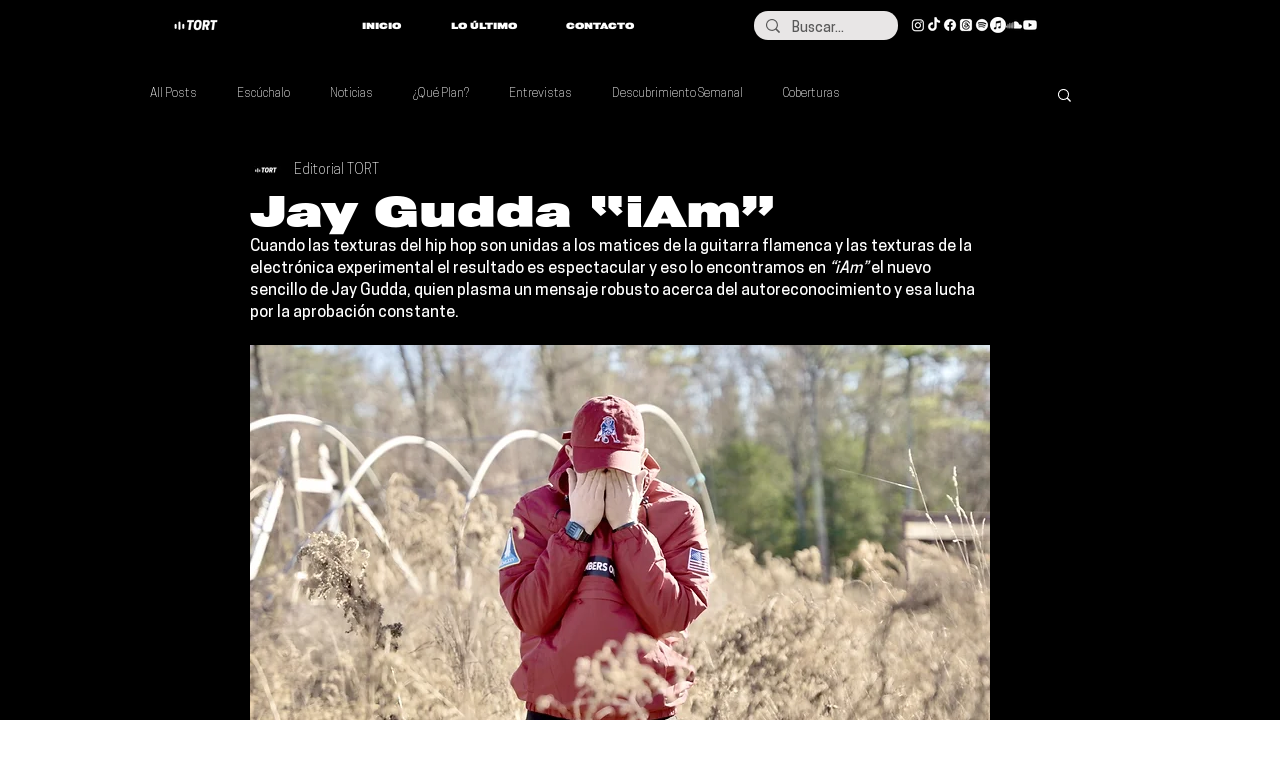

--- FILE ---
content_type: text/html; charset=utf-8
request_url: https://www.google.com/recaptcha/api2/aframe
body_size: 266
content:
<!DOCTYPE HTML><html><head><meta http-equiv="content-type" content="text/html; charset=UTF-8"></head><body><script nonce="LTGIanwpTmP0xMJcvf01xw">/** Anti-fraud and anti-abuse applications only. See google.com/recaptcha */ try{var clients={'sodar':'https://pagead2.googlesyndication.com/pagead/sodar?'};window.addEventListener("message",function(a){try{if(a.source===window.parent){var b=JSON.parse(a.data);var c=clients[b['id']];if(c){var d=document.createElement('img');d.src=c+b['params']+'&rc='+(localStorage.getItem("rc::a")?sessionStorage.getItem("rc::b"):"");window.document.body.appendChild(d);sessionStorage.setItem("rc::e",parseInt(sessionStorage.getItem("rc::e")||0)+1);localStorage.setItem("rc::h",'1769603463432');}}}catch(b){}});window.parent.postMessage("_grecaptcha_ready", "*");}catch(b){}</script></body></html>